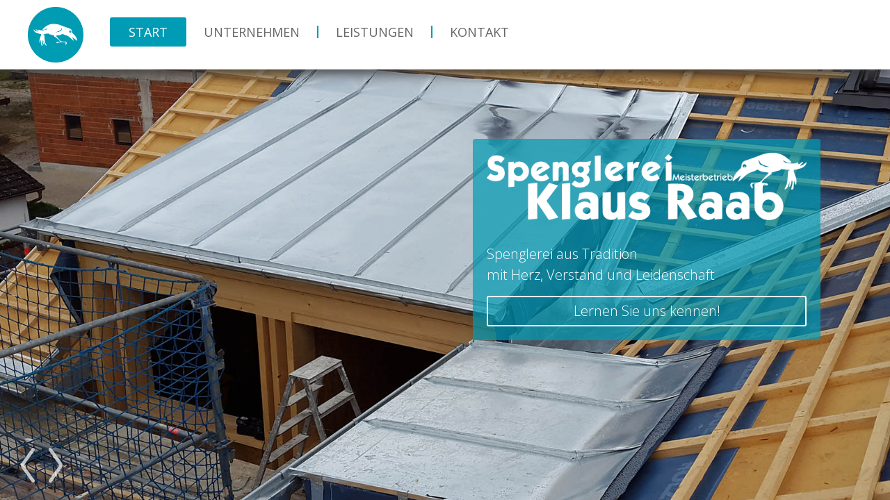

--- FILE ---
content_type: text/html
request_url: https://spenglerei-raab.de/
body_size: 5430
content:
<!DOCTYPE HTML>
<html>

<head>
	<meta http-equiv="Content-Type" content="text/html; charset=UTF-8" />
	<meta name="author" content="Spenglerei Klaus Raab, Kirchstraße 21a, 85125 Kinding - Haunstetten, Tel. 08467 661" />
	<meta name="publisher" content="Spenglerei Klaus Raab, Kirchstraße 21a, 85125 Kinding - Haunstetten, Tel. 08467 661" />
	<meta name="copyright" content="Spenglerei Klaus Raab, Kirchstraße 21a, 85125 Kinding - Haunstetten, Tel. 08467 661" />
	<meta name="keywords" content="Raab, Spenglerei, Spengler, Klaus Raab, Meisterbetrieb, Dach, Spengerlerarbeiten, Metall, Verblechen, Blech, Fassade, Flachdach, Bedachung" />
	<meta name="description" content="" />
	<meta name="page-type" content="Information" />
        
	<meta name="viewport" content="width=device-width, initial-scale=1.0, maximum-scale=1.0, user-scalable=no">
        
	<link rel="stylesheet" type="text/css" href="./css/raab_style.css" />
    <link rel="stylesheet" type="text/css" href="./css/raab_menu.css" />
    <link rel="stylesheet" type="text/css" href="./css/slider_start.css" />
    <link rel="SHORTCUT ICON" href="./images/design/favicon.ico" />
                
	<title>Home || Spenglerei Klaus Raab</title>
	 
</head>

<body>
	
<!-- ------------- TOP ------------- -->

	<div id="top">
    
    	<div id="logo">
        
        	<img src="./images/design/raab_logo_kreis.png" alt="Logo Spenglerei Klaus Raab">
        
        </div>
    	
        <div id="menu">
            
            <ul class="slimmenu">
                <li><a href="./index.php" class="active">Start</a></li>
                <li><a href="./unternehmen.php">Unternehmen</a></li>
                <li><a href="./leistungen.php">Leistungen</a></li>
                <li><a href="./kontakt.php">Kontakt</a></li>
			</ul>
            
		</div>
        
    </div>
    

<!-- ------------- SLIDER START ------------- -->

    <div id="slider_start">
    
    	<ul id="slideshow" class="slideshow">
			
            <li><img src="./images/slider/start/raab-header-02.jpg" alt="Spenglerarbeiten"/></li>
            <li><img src="./images/slider/start/raab-header-08.jpg" alt="Spenglerarbeiten"/></li>
			<li><img src="./images/slider/start/raab-header-07.jpg" alt="Spenglerarbeiten"/></li>
			<li><img src="./images/slider/start/raab-header-11.jpg" alt="Spenglerarbeiten"/></li>
			<li><img src="./images/slider/start/raab-header-06.jpg" alt="Spenglerarbeiten"/></li>
			<li><img src="./images/slider/start/raab-header-04.jpg" alt="Spenglerarbeiten"/></li>
			<li><img src="./images/slider/start/raab-header-03.jpg" alt="Spenglerarbeiten"/></li>
			
            <div id="controls" class="controls">
                <span class="next"></span>
                <span class="prev"></span>
            </div>
            
        </ul>
    
    </div>
    
    
    
<!-- ------------- START // OVERLAY-CONTAINER ------------- -->
    
    <div id="overlay_container">
    
    	<img src="./images/design/raab_logo_weiss.png">
        
        <p>
        Spenglerei aus Tradition<br>
        mit Herz, Verstand und Leidenschaft
        </p>
        
        <p>
        <a class="block" href="./unternehmen.php">Lernen Sie uns kennen!</a>
        </p>
    
    </div>
	
	
	
<!-- ------------- FOOTER ------------- -->
    
    <div id="footer">
	
		<p><a href="./impressum.php">Impressum</a>&nbsp;&bull; <a href="./datenschutz.php">Datenschutz</a></p>
		
	</div>



<!-- ------------- SKRIPTE // JS // JQUERY ------------- -->
	
    <script type="text/javascript" src="./scr/jquery-1.9.1.min.js"></script>
    
	<script src="./scr/script.js"></script>         
	<script src="./scr/jquery.inview.min.js"></script>
	<script src="./scr/modernizr.custom.js"></script>
	<script src="./scr/slideshow.min.js"></script>
	<script src="./scr/jquery.imagesloaded.min.js"></script>
        
    <script>
		$(function() {
			slideshow.init();
		});
	</script>
    
	<script type="text/javascript" src="./scr/jquery.slimmenu.js"></script>
    
    <script>
		$('.slimmenu').slimmenu(
		{
			resizeWidth: '700',
			animSpeed:'medium',
			indentChildren: true,
			childrenIndenter: '&raquo;'
		});
	</script>
    
    <script>
		 $(document).ready(function () {
				$(document).on("scroll", onScroll);

				$('a[href^="#"]').on('click', function (e) {
					e.preventDefault();
					$(document).off("scroll");

					$('a').each(function () {
						$(this).removeClass('active');
					})
					$(this).addClass('active');

					var target = this.hash;
					$target = $(target);
					$('html, body').stop().animate({
						'scrollTop': $target.offset().top+2
					}, 1500, 'swing', function () {
						window.location.hash = target;
						$(document).on("scroll", onScroll);
					});
				});
			});

			function onScroll(event){
				var scrollPosition = $(document).scrollTop();
				$('menu a').each(function () {
					var currentLink = $(this);
					var refElement = $(currentLink.attr("href"));
					if (refElement.position().top <= scrollPosition && refElement.position().top + refElement.height() > scrollPosition) {
						$('menu ul li a').removeClass("active");
						currentLink.addClass("active");
					}
					else{
						currentLink.removeClass("active");
					}
				});
			}
	</script>
    
    <script>
		jQuery(function($){
		var windowWidth = $(window).width();
		
		$(window).resize(function() {
			if(windowWidth != $(window).width()){
			location.reload();
			return;
			}
		});
		
		});
	</script>
    
</body>
</html>


--- FILE ---
content_type: text/css
request_url: https://spenglerei-raab.de/css/raab_style.css
body_size: 7767
content:
@charset "UTF-8";

@import url(https://fonts.googleapis.com/css?family=Open+Sans:400,300,600);



/* ---------------- DEF ---------------- */

html, body {
	width: 100%;
	margin: 0px;
	padding: 0px;
}

* {
	margin: 0px;
	padding: 0px; 
	box-sizing: border-box; 
}
        
h1, h2, h3, h4, h5, h6, a, p, label, article, li, span {
	font-family: 'Open Sans', Helvetica Neue, sans-serif;           
}

a, p, label, article, li {
	font-size: 14px;	
	font-weight: 300;
	line-height: 150%;
}

a {
	color: #009bb4;
	text-decoration: none;
}
            
a:hover {
	color: #009bb4;
	text-decoration: underline;
}
                      
a:link {
	text-decoration: none;
}
            
a:visited {
	text-decoration: none;
}

strong {
	font-weight: 600;
}

img {
	width: 100%;
}

.clear {
	clear: both;	
}



/* ---------------- TOP ---------------- */

#top {
	position: fixed;
	left: 0px;
	top: 0px;
	width: 100%;
	height: 100px;
	background: #fff;
	box-shadow: 0px 5px 20px #333;
	z-index: 30;
}

#logo {
	position: relative;
	float: left;
	width: 20%;
	max-width: 80px;
	margin-left: 40px;
	margin-top: 10px;
}

#menu {
	position: relative;
	width: auto;
	float: left;
	margin-left: 40px;
	margin-top: 37px;
}



/* ---------------- RESPONSIVE // TOP ---------------- */

@media (min-width: 700px) and (max-width: 950px) {
	
	#menu {
		margin-top: 39px;
	}
	
}

@media (max-width: 700px) {
	
	#top {
		height: 80px;
	}
	
	#logo {
		max-width: 60px;
		margin-left: 20px;
	}
	
	
	#menu {
		display: block;
		width: calc(100% - 140px);
		margin-top: 22px;
	}
		
}



/* ---------------- START ---------------- */

#slider_start {
	position: absolute;
	left: 0px;
	top: 0px;
	width: 100vw;
	height: 100vh;
	z-index: 10;
}

#overlay_container {
	position: relative;
	float: right;
	width: calc(50% - 100px);
	max-width: 500px;
	margin-right: 100px;
	margin-top: 200px;
	background: rgba(0,155,180,0.70);
	padding: 20px;
	border-radius: 4px;
	z-index: 20;
	color: #fff;
}

#overlay_container img {
	margin-bottom: 30px;
}

#overlay_container p, #overlay_container p a {
	font-size: 20px;
}

#overlay_container p {
	margin-bottom: 15px;
}

#overlay_container p:last-of-type {
	margin-bottom: 0px;
}

#overlay_container a {
	color: #fff;
	text-decoration: none;
	transition: background 1s ease;
}

#overlay_container a:hover {
	color: #009bb4;
	background: #fff;
	padding: 2px;
	margin: -2px;
	border-radius: 2px;
}

#overlay_container a.block {
	display: block;
	width: 100%;
	padding: 5px 10px;
	text-align: center;
	border: 2px solid #fff;
	border-radius: 3px;
}

#overlay_container a.block:hover {
	margin: 0px;
}



/* ---------------- RESPONSIVE // START ---------------- */

@media (max-width: 700px) {
	
	#overlay_container {
		float: none;
		width: calc(100% - 100px);
		margin: 0 auto;
		margin-top: 160px;
	}

}



/* ---------------- CONTENT ---------------- */

#slider {
	width: 100%;
	margin-top: 100px;
}

#content {
	width: 100%;
	max-width: 1000px;
	margin: 0 auto;
	padding: 50px 20px 20px;
}

#content.only-content {
	padding-top: 150px;
	min-height: calc(100vh - 20px);
}

#content h1 {
	color: #333;
	text-transform: uppercase;
	font-size: 35px;
	font-weight: 600;
	line-height: 120%;
	margin-bottom: 15px;
}

#content h2 {
	color: #333;
	text-transform: uppercase;
	font-size: 25px;
	font-weight: 600;
	margin-bottom: 15px;
}

#content h1 span, #content h2 span {
	color: #009bb4;
}

#content h3 {
	color: #009bb4;
	text-transform: uppercase;
	font-size: 20px;
	font-weight: 600;
	margin-top: 30px;
	margin-bottom: 10px;
	line-height: 12px;
}

#content p {
	color: #333;
	line-height: 150%;
	margin-bottom: 15px;
}

#content p a {
	color: #009bb4;
	background: none;
	text-decoration: none;
	transition: all 0.5s ease;
}

#content p a:hover, #content p a:focus {
	color: #fff;
	background: #009bb4;
	padding: 2px;
	margin: -2px;
}

#content ul {
    list-style-type: square;
}

#content li {
	list-style-type: square;
	margin-left: 17px;
	padding-left: 5px;
	line-height: 150%;
	color: #009bb4;
}

#content li span {
	color: #333;
}

#content img {
	width: 100%;
	margin-bottom: 15px;
}

.col_container {
	display: flex;
	flex-direction: row;
	flex-wrap: wrap;
	margin-bottom: 30px;
}

.col_1-2 {
	display: block;
	width: calc(50% - 15px);
	float: left;
	margin-left: 30px;
	margin-bottom: 30px;
}

.col_1-2:nth-of-type(odd) {
	margin-left: 0px;
}

.col_1-3, .col_person {
	display: block;
	width: calc(33% - 20px);
	float: left;
	margin-right: 30px;
	margin-bottom: 20px;
}

.col_1-3:nth-of-type(3n), .col_person:nth-of-type(3n), .col_1-3:last-of-type {
	margin-right: 0px;
}

.col_2-3 {
	display: block;
	float: left;
	width: calc(67% - 10px);
	margin-right: 30px;
	margin-bottom: 20px;
}

.col_1-3.first {
	margin-right: 30px;
	margin-bottom: 20px;
}

.col_2-3.secound {
	margin-right: 0px;
	margin-bottom: 20px;
}

.galerie {
	width: 100%;
}

.galerie a {
	position: relative;
	display: block;
	float: left;
	width: calc(20% - 10px);
	margin-right: 12.5px;
	margin-bottom: 13px;
	line-height: 100%;
	padding: 0px;
}

.galerie a:nth-of-type(5n) {
	margin-right: 0px;
}

.galerie a:hover {
	background: none;
}

.galerie a img, a.lb img {
	margin-bottom: 0px !important;
}

.galerie a .lightbox_hover, a.lb .lightbox_hover, .mitarbeiter a .lightbox_hover {
	display: block;
	width: 100%;
	height: calc(100% - 2px);
	position: absolute;
	left: 0;
	top: 0;
	background: rgba(0,0,0,0.7) url(../images/design/lupe.png) no-repeat center center;
	background-size: 50px;
	opacity: 0;
	transition: opacity 1s ease;
}

.galerie a:hover .lightbox_hover, a.lb:hover .lightbox_hover, .mitarbeiter a:hover .lightbox_hover {
	opacity: 1;
}

.person {
	display: block;
	width: 100%;
}

.person img {
	display: block;
	width: 180px;
	border: 3px solid #009bb4;
	border-radius: 50%;
	margin: 0 auto;
	margin-bottom: 15px;
}

.person p {
	text-align: center;
}

a.circle {
	display: block;
	width: 180px;
	height: 180px;
	background: #009bb4;
	border-radius: 50%;
	margin: 0 auto;
	margin-bottom: 15px;
	color: #fff;
	text-align: center;
	padding: 50px 10px 0px;
	text-decoration: none;
	transition: background 1s ease;
}

a.circle i {
	font-size: 40px;
	margin-bottom: 10px;
}

a.circle:hover {
	background: #666;
}

#quicklinks {
	position: fixed;
	bottom: 50px;
	right: 15px;
	display: block;
}

#quicklinks a {
	position: relative;
	display: block;
	width: 30px;
	height: 30px;
	border-radius: 15px;
	background: #009bb4;
	margin-bottom: 5px;
	color: #fff;
	padding: 0px 0px;
	text-align: center;
	font-size: 18px;
}

#quicklinks a:last-of-type {
	margin-bottom: 0px;
}

#quicklinks a span {
	display: none;
	transition: all 1s ease;
}


#quicklinks a:hover span {
	display: block;
	width: auto;
	height: 30px;
	background: #666;
	color: #fff;
	float: left;
	position: absolute;
	top: 0px;
	right: 35px;
	font-size: 14px;
	padding: 1px 12px;
	border-radius: 15px;
}

#footer {
	display: block;
	width: 100%;
	background: #009bb4;
	padding: 5px 20px;
}

#footer p {
	display: block;
	color: #fff;
	text-align: right;
}

#footer p a, #footer p a:active, #footer p a:hover {
	color: #fff;
}

#footer p a:hover {
	text-decoration: underline;
}



/* ---------------- RESPONSIVE // CONTENT ---------------- */

@media (max-width: 700px) {

	#slider {
		margin-top: 70px;
	}
	
	.col_1-2, .col_1-3, .col_2-3 {
		width: 100%;
		margin: 0px;
	}
	
	.person img {
		width: 130px;
	}
	
	a.circle {
		width: 130px;
		height: 130px;
		padding: 25px 40px;
		line-height: 110%;
	}
	
}

@media (max-width: 420px) {
	
	.col_person {
		width: 100%;
		margin: 0px;
		margin-bottom: 40px;	
	}
	
	.person img {
		width: 150px;
	}
	
	a.circle {
		width: 150px;
		height: 150px;
		padding: 35px 40px;
	}
	
	.galerie img, .galerie a,
	.galerie img:nth-of-type(4n), .galierie a:nth-of-type(4n) {
		width: calc(50% - 5px) !important;
		float: left;
		margin-right: 10px;
		margin-bottom: 10px;
	}

	.galerie img:nth-of-type(2n), .galierie a:nth-of-type(2n) {
		margin-right: 0px;
	}
	
}



--- FILE ---
content_type: text/css
request_url: https://spenglerei-raab.de/css/raab_menu.css
body_size: 4132
content:
.menu-collapser{
	position: relative;
	width: 100%;
	padding: 0px;
	color: #fff;
	background-color: none;
	box-sizing: border-box;
}
	
.collapse-button {
	position: absolute;
	display: block;
	right: 0px;
	width: auto;
	color: #666;
	font-family: 'Open Sans';
	font-size: 16px;
	font-weight: 600;
	line-height: 100%;
	text-align: center;
	text-transform: uppercase;
	transition: color 1s ease;
}

.collapse-button label {
	position: relative;
	display: block;
	float: left;
	font-size: 16px;
}

.collapse-button div.bar-container {
	position: relative;
	float: right;
}

.collapse-button:hover, .collapse-button:focus, .collapse-button.active {
	color: #009bb4;
}

.collapse-button .icon-bar {
	display: block;
	height: 4px;
	width: 30px;
	margin: 4px 0;
	background-color: #009bb4;
	border-radius: 2px;
}



/* ---------------- MENU // STYLE ---------------- */

ul.slimmenu {
	width: 100%;
	margin: 0;
	padding: 0;
	list-style: none;
	font-size: 16px;
}

ul.slimmenu:before, ul.slimmenu:after {
	content: '';
	display: block;
}

ul.slimmenu:after {
	clear: both;
}


ul.slimmenu li {
	position: relative;
	float: left;
	display: block;
}

ul.slimmenu li ul{
	margin: 0;
	list-style: none;
}

ul.slimmenu li ul li {
	float: none;
	width: 100%;
}

ul.slimmenu li > ul {
	position: absolute;
	left: 0;
	top: 100%;
	z-index: 999;
	display: none;
	width: 100%;
}

ul.slimmenu li > ul > li ul {
	position: absolute;
	left: 100%;
	top: 0;
	z-index: 999;
	display: none;
	width: 100%;
}

ul.slimmenu li a {
	display: block;
	padding: 0px 25px;
	color: #666;
	font-size: 18px;
	font-weight: 400;
	line-height: 100%;
	text-align: center;
	text-transform: uppercase;
	transition: all 1s ease;
	border-right: 2px solid #009bb4;
}

ul.slimmenu li:last-of-type a {
	border-right: none;
}

ul.slimmenu li a:hover, ul.slimmenu li a.active {
	color: #fff;
	background: #009bb4;
	padding: 12px 25px 12px 27px;
	margin-top: -12px;
	margin-left: -2px;
	border-radius: 3px;
}

ul.slimmenu li ul li a {
	font-size: 18px;
	padding: 8px 15px;
	text-align: left;
	border-top: none;
}

ul.slimmenu li ul li a:hover {
	border-top: none;
}

ul.slimmenu li ul li a:hover ~ ul.slimmenu li.has-submenu {
	color: #009bb4;
}



/* ---------------- MENU // COLLAPSED // STYLE ---------------- */

ul.slimmenu.collapsed {
	display: block;
	position: absolute;
	width: 100vw;
	left: -120px;
	top: 58px;
	overflow: hidden;
}

ul.slimmenu.collapsed li {
	display: block;
	width: 100%;
	box-sizing: border-box;
}

ul.slimmenu.collapsed li > ul {
	position: static;
	display: none;
}
	
ul.slimmenu.collapsed li a {
	display: block;
	font-size: 18px;
	text-align: center;
	color: #fff;
	background: #009bb4;
	border: none;
	padding: 20px 15px;
	border-bottom: 1px solid #fff;
	border-radius: 0px;
}

ul.slimmenu.collapsed li a:hover, ul.slimmenu.collapsed li a.active {
	margin: 0px;
	padding: 20px 15px;
	background: #666;
	border-bottom: 1px solid #fff;
}

ul.slimmenu.collapsed li ul li a {
	display: block;
	font-size: 18px;
	text-align: center;
	color: #fff;
	background: #333;
	border-top: none;
	padding: 20px 15px;
	font-weight: 400;
	border-bottom: 1px solid #fff;
}

ul.slimmenu.collapsed li:last-of-type a {
	border-bottom: none;	
}

ul.slimmenu.collapsed li:last-of-type ul li a {
	border-bottom: 1px solid #fff;	
}


ul.slimmenu.collapsed li .sub-toggle {
	height: 50px;
}

ul.slimmenu li .sub-toggle {
	position: absolute;
	right: 0;
	top: 0;
	z-index: 999;
	width: 50px;
	height: 100%;
	text-align: center;
	cursor: pointer;
	padding-top: 20px;
}

ul.slimmenu li img {
	width: 30px;
}

ul.slimmenu li .sub-toggle: before {
	content: '';
	display: inline-block;
	height: 100%;
	margin-right: -0.25em;
	vertical-align: middle;
}

ul.slimmenu li .sub-toggle>i {
	display: inline-block;
	color: #333;
	font-size: 18px;
	vertical-align: middle;
}



/* ---------------- MENU // RESPONSIVE // EWT ---------------- */

@media (min-width: 700px) and (max-width: 950px) {

	ul.slimmenu li a {
		display: block;
		padding: 0px 15px;
		color: #666;
		font-size: 16px;
		font-weight: 400;
		line-height: 100%;
		text-align: center;
		text-transform: uppercase;
		transition: all 1s ease;
		border-right: 2px solid #009bb4;
	}
	
}


@media (min-width: 700px) {

	ul.slimmenu li .sub-toggle {
		display: none;
	}
	
	ul.slimmenu li img {
		display: none;
	}
	
}

--- FILE ---
content_type: text/css
request_url: https://spenglerei-raab.de/css/slider_start.css
body_size: 1577
content:
* {
	margin: 0px;
	padding: 0px; 
	box-sizing: border-box; 
}

.slideshow {
	list-style: none;
	width: 100%;
	height: 100%;
	position: absolute;
	top: 0;
	left: 0;
	z-index: -20;
	padding: 0;
	margin: 0;
}

.slideshow li {
	position: absolute;
	width: 100%;
	height: 100%;
	top: 0;
	left: 0;
	opacity: 0;
	-webkit-transition: opacity 2s;
	-moz-transition: opacity 2s;
	transition: opacity 2s;
}

.backgroundsize .slideshow li {
	-webkit-background-size: cover;
	-moz-background-size: cover;
	background-size: cover;
	background-position: center center;
}

.backgroundsize .slideshow li img {
	display: none;
}

.slideshow li img {
	display: block;
	width: 100%;
}

.controls {
	position: absolute;
	margin: 0;
	padding: 0;
	left: 15px;
	bottom: 35px;
	z-index: 10;
}

.controls span {
	display: block;
	width: 10px;
	height: 40px;
	position: relative;
	float: left;
	margin-right: 30px;
	cursor: pointer;
}

.controls span:before {
	position: absolute;
	color: #fff;
	opacity: 0.7;
}

.controls span.next {
	float: right;
	margin-right: 15px;
}

.controls span.prev {
	float: left;
	margin-left: 15px;
}

.controls span:hover:before {
	opacity: 1;
}

.controls span img {
	height: 40px;
}

span.next:before {
	content: url(../images/design/pfeil_rechts_weiss.png);
}

span.prev:before {
	content: url(../images/design/pfeil_links_weiss.png);
}

span.next:hover:before {
	content: url(../images/design/pfeil_rechts.png);
}

span.prev:hover:before {
	content: url(../images/design/pfeil_links.png);
}

.no-js.no-backgroundsize .slideshow li:first-child {
	opacity: 1;
}

.no-js.backgroundsize .slideshow li:first-child img {
	display: block;
}

@media (max-width: 420px) {
	
	.controls {
		display: none;
	}
	
}

--- FILE ---
content_type: text/javascript
request_url: https://spenglerei-raab.de/scr/slideshow.min.js
body_size: 816
content:
var slideshow=(function(){var l=$("#slideshow"),g=l.children("li"),n=g.length,f=$("#controls"),c={$navPrev:f.find("span.prev"),$navNext:f.find("span.next"),$navPlayPause:f.find("span.pause")},h=0,e,k=true,b=8000;function m(o){l.imagesLoaded(function(){if(Modernizr.backgroundsize){g.each(function(){var p=$(this);p.css("background-image","url("+p.find("img").attr("src")+")")})}else{l.find("img").show()}g.eq(h).css("opacity",1);j();a()})}function j(){c.$navPlayPause.on("click",function(){var o=$(this);if(o.hasClass("play")){o.removeClass("play").addClass("pause");a()}else{o.removeClass("pause").addClass("play");i()}});c.$navPrev.on("click",function(){d("prev");if(k){a()}});c.$navNext.on("click",function(){d("next");if(k){a()}})}function d(q){var p=g.eq(h);if(q==="next"){h=h<n-1?++h:0}else{if(q==="prev"){h=h>0?--h:n-1}}var o=g.eq(h);p.css("opacity",0);o.css("opacity",1)}function a(){k=true;clearTimeout(e);e=setTimeout(function(){d("next");a()},b)}function i(){k=false;clearTimeout(e)}return{init:m}})();